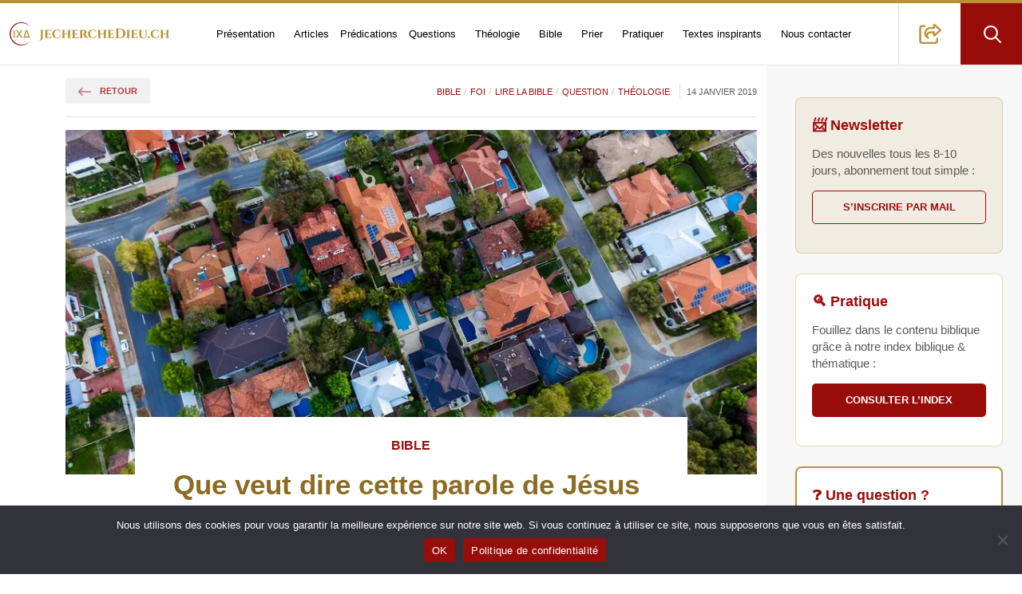

--- FILE ---
content_type: text/css; charset=utf-8
request_url: https://jecherchedieu.ch/wp-content/mu-plugins/accessibility-tools.css?ver=2.2
body_size: 940
content:
.at-toolbar {    position: relative;    display: flex;    justify-content: flex-end;    gap: 8px;    margin-bottom: 20px;    flex-wrap: wrap;}.at-btn {    display: inline-flex;    align-items: center;    justify-content: center;    width: 40px;    height: 40px;    border: none;    border-radius: 50%;    background: #f0f0f0;    cursor: pointer;    transition: all 0.2s ease;    position: relative;}.at-btn:hover {    background: #e0e0e0;    transform: scale(1.1);}.at-btn svg {    width: 20px;    height: 20px;    fill: #333;}.at-panel {    display: none;    position: absolute;    top: 50px;    right: 0;    background: white;    border-radius: 12px;    box-shadow: 0 4px 20px rgba(0,0,0,0.15);    padding: 16px;    min-width: 280px;    z-index: 1000;}.at-panel.visible {    display: block;}.at-panel label {    display: block;    font-size: 12px;    font-weight: 600;    color: #666;    margin-bottom: 6px;    text-transform: uppercase;}.at-panel select,.at-panel input[type="range"] {    width: 100%;    margin-bottom: 16px;    padding: 8px;    border: 1px solid #ddd;    border-radius: 6px;}.at-speech-controls {    display: flex;    gap: 8px;    justify-content: center;}.at-speech-controls button {    flex: 1;    padding: 10px;    border: none;    border-radius: 8px;    cursor: pointer;    font-weight: 600;}.at-play-btn {    background: #4CAF50;    color: white;}.at-pause-btn {    background: #FF9800;    color: white;}.at-stop-btn {    background: #f44336;    color: white;}.at-share-panel {    display: none;    position: absolute;    top: 50px;    right: 0;    background: white;    border-radius: 12px;    box-shadow: 0 4px 20px rgba(0,0,0,0.15);    padding: 12px;    z-index: 1000;}.at-share-panel.visible {    display: flex;    gap: 8px;}.at-share-btn {    width: 44px;    height: 44px;    border: none;    border-radius: 50%;    cursor: pointer;}.at-share-btn svg {    width: 22px;    height: 22px;    fill: white;}.at-share-facebook { background: #1877F2; }.at-share-twitter { background: #1DA1F2; }.at-share-linkedin { background: #0A66C2; }.at-share-email { background: #EA4335; }.at-share-copy { background: #6B7280; }.at-rate-display {    text-align: center;    font-size: 14px;    color: #333;    margin-top: -10px;    margin-bottom: 16px;}.at-font-controls {    display: flex;    align-items: center;    justify-content: center;    gap: 12px;}.at-font-btn {    width: 44px;    height: 44px;    border: 2px solid #ddd;    border-radius: 8px;    background: white;    cursor: pointer;    font-weight: bold;    font-size: 18px;}.at-font-btn:hover {    border-color: #2196F3;    background: #e3f2fd;}.at-font-size-display {    font-size: 16px;    font-weight: 600;    min-width: 50px;    text-align: center;}.at-font-reset {    padding: 8px 16px;    border: 1px solid #ddd;    border-radius: 6px;    background: #f5f5f5;    cursor: pointer;    font-size: 12px;    margin-top: 12px;    width: 100%;}.at-print-options {    margin-bottom: 16px;}.at-checkbox-label {    display: flex;    align-items: center;    gap: 8px;    cursor: pointer;    font-size: 14px;    color: #333;    text-transform: none;    font-weight: normal;}.at-checkbox-label input {    width: 18px;    height: 18px;    cursor: pointer;}.at-print-btn-action {    width: 100%;    padding: 12px;    background: #2196F3;    color: white;    border: none;    border-radius: 8px;    font-size: 14px;    font-weight: 600;    cursor: pointer;}.at-btn::after {    content: attr(data-tooltip);    position: absolute;    bottom: -30px;    left: 50%;    transform: translateX(-50%);    background: #333;    color: white;    padding: 4px 8px;    border-radius: 4px;    font-size: 11px;    white-space: nowrap;    opacity: 0;    pointer-events: none;    transition: opacity 0.2s;}.at-btn:hover::after {    opacity: 1;}@media print {    .at-toolbar {        display: none !important;    }}

--- FILE ---
content_type: text/css; charset=utf-8
request_url: https://jecherchedieu.ch/wp-content/themes/igeneve_starter/css/custom.css?ver=1.0
body_size: 6923
content:
/************************************************************
	FONTS
************************************************************/
body {
    /*font-family: "pelago","Helvetica Neue", Helvetica, Arial, sans-serif;*/
    font-family: "Helvetica Neue", Helvetica, Arial, sans-serif;
    font-weight: normal;
    -webkit-font-smoothing: antialiased;
    -moz-osx-font-smoothing: grayscale;
    font-size: 13px;
}

/************************************************************
	HELPER CLASS
************************************************************/
.img-fluid img {
    max-width: 100%;
    height: auto;
}
picture.w-100 img {width: 100%;}
.font-weight-300{font-weight:300!important}
.font-weight-400{font-weight:400!important}
.font-weight-500{font-weight:500!important}
.font-weight-600{font-weight:600!important}
.font-weight-700{font-weight:700!important}
.font-weight-900{font-weight:900!important}
.font-size-1{font-size:.6rem!important}
.font-size-2{font-size:.7rem!important}
.font-size-2-5{font-size:.8rem!important}
.font-size-3{font-size:.9rem!important}
.font-size-3-5{font-size:1rem!important}
.font-size-4{font-size:1.15rem!important}
.font-size-5{font-size:1.3rem!important}
.font-size-6{font-size:1.45rem!important}
.font-size-7{font-size:1.6rem!important}
.font-size-7-5{font-size:1.9rem!important}
.font-size-8{font-size:2.2rem!important}
.font-size-9{font-size:2.75rem!important}
.font-size-10{font-size:3rem!important}
.font-size-11{font-size:3.75rem!important}
.font-size-12{font-size:4.4rem!important}
.font-size-13{font-size:5rem!important}
.font-color-link{color:#128488!important}
.font-color-grey-6{color:#111!important}
.font-color-grey-5{color:#333!important}
.font-color-grey-4{color:#484848!important}
.font-color-grey-3{color:#6c6c6c!important}
.font-color-grey-2{color:#595959!important}
.font-color-grey-1{color:#e1e1e1!important}
.font-color-white{color:#fff!important}
.font-color-white-80{color:rgba(255, 255, 255, 0.8)!important}
.font-color-white-60{color:rgba(255, 255, 255, 0.6)!important}
.font-color-black{color:#000000!important}
.font-color-black-70{color:rgba(0, 0, 0, 0.7)!important}
.font-color-black-60{color:rgba(0, 0, 0, 0.6)!important}
.font-color-black-50{color:rgba(0, 0, 0, 0.5)!important}
.font-color-black-40{color:rgba(0, 0, 0, 0.4)!important}
.link-no-color{color:initial}
.font-color-green{color:#00b95a!important}
.font-color-gold{color:#8B6C22!important}
.font-color-red-70, {color:rgba(152, 12, 10, 0.7)!important}
.font-color-red, .red-hover:hover, .category-link:hover, .category-submenu li a:hover{color:#980D0A!important}
.bg-red{background-color:#980D0A!important}
.bg-gold{background-color:#B99136!important}
.bg-gold-20, .bg-beige{background-color:rgba(185, 146, 54, 0.2)!important}
.bg-white{background-color:#fff!important}
.bg-grey-0{background-color:rgba(0, 0, 0, 0.03)!important}
.bg-grey-1, .bg-grey-hover:hover{background-color:#e1e1e1!important}
.bg-grey-2{background-color:#848484!important}
.bg-grey-3{background-color:#6c6c6c!important}
.bg-grey-4{background-color:#484848!important}
.bg-grey-5{background-color:#333!important}
.bg-grey-6{background-color:#111!important}
.bg-primary,.background-primary{background-color:#ffc700!important}
.bg-pro,.background-pro{background-color:#00a0de!important}
.bg-green{background-color:#00b95a!important}
.bg-white{background-color:#fff!important}
.line-height-p{line-height:1.9rem}
.mt-4-5,.my-4-5{margin-top:2.25rem!important}
.mb-4-5,.my-4-5{margin-bottom:2.25rem!important}
.mx-4-5,.mr-4-5{margin-right:2.25rem!important}
.mx-4-5,.ml-4-5{margin-left:2.25rem!important}
.px-4-5,.pr-4-5{padding-right:2.25rem!important}
.px-4-5,.pl-4-5{padding-left:2.25rem!important}
.cursor-pointer{cursor:pointer}
.text-decoration-line-through{text-decoration:line-through!important}
.no-underline:hover{text-decoration:none}
.no-underline:hover .link,.link:hover,.hover-link:hover .link{text-decoration:underline}
.text-decoration-none {text-decoration: none!important;}
.line-height-20 {line-height: 2rem;}
.line-height-30 {line-height: 3rem;}
.line-height-40 {line-height: 4rem;}
.line-height-50 {line-height: 5rem;}
.link-unstyled {
    color: inherit;
    text-decoration: inherit;
}
.button-unstyled {
    background: transparent;
    border: 0px;
    border: 0px;
    outline: none;
}
.last-p p:last-child {margin-bottom: 0px;}
.link-unstyled {
    color: inherit;
    text-decoration: none;
}
.stop-scrolling {
    height: 100%;
    overflow: hidden;
  }
  #share-container .dropdown-toggle::after {
    display: none;
}
/************************************************************
	FOOTER BOTTOM
************************************************************/
.site-container {
    display: flex;
    flex-direction: column;
    min-height: 100vh;
}

.site-content {
    flex: 1;
}

/************************************************************
	ARIANE
************************************************************/
.ariane a,
.ariane li {
    padding: 0px;
    line-height: initial;
    font-size: 10px;
}

.separation {
    padding: 0px 4px 0px 6px;
}

.ariane a {
    display: inline;
}

/************************************************************
	COLORS
************************************************************/
a:focus,
a:hover {
    color: #6c0907;
}

.primary {
    color: #980D0A;
    /* Couleur des textes */
}

.primary:hover {
    color: rgb(0, 76, 224);
    /* Couleur de texte hover */
}

.bg-primary {
    color: #fff;
    /* Couleur texte */
    background-color: #980D0A;
    /* Couleur de fond */
}

.btn.bg-primary:hover {
    color: #000;
    /* Couleur texte hover */
    background-color: #6c0907;
    /* Couleur de fond hover */
}

.bg-secondary {
    color: #000;
    /* Couleur texte */
    background-color: #6c0907;
    /* Couleur de fond */
}

.btn.bg-secondary:hover {
    color: #000;
    /* Couleur texte hover */
    background-color: #ffc000;
    /* Couleur de fond hover */
}

.bg-third {
    background-color: #efefef;
    padding: 80px 0px;
}

/************************************************************
	MENU
************************************************************/
ul#main_menu_top>li,
ul#main_menu_top>li>a {
    background-color: transparent !important;
}
/************************************************************
	SUB-MENU
************************************************************/
ul.sub-menu ul.sub-menu {
    padding-left: 0px;
}
.menu-item-has-children {
    position: relative;
	margin-right: 10px;
}
ul#main_menu_top ul.sub-menu li {
    display: block;
    list-style-type: none;
    float: none;
}
ul#main_menu_top ul.sub-menu li a {
    display: block;
    padding: 8px 10px;
    margin: 0px;
    font-weight: 400;
    text-align: center;
    font-size: .8rem;
}
#main_menu_top > .menu-item-has-children > .sub-menu {
    position: absolute;
    top: 100%;
    left: -40%;
    width: 180%;
    z-index: 2000;
    display: none;
    float: left;
    margin: 0.125rem 0 0;
    font-size: 1rem;
    color: #292b2c;
    text-align: left;
    list-style: none;
    background-color: #fff;
    -webkit-background-clip: padding-box;
    background-clip: padding-box;
    padding: 0px;
    padding-top: 0px;
}
#main_menu_top > .menu-item-has-children > .sub-menu li {
    padding: 0px;
    border-bottom: 1px solid #eee;
}
ul#main_menu_top ul.sub-menu li a:hover {
    background-color: #9F9F9F;
    color: #fff;
}
#main_menu_top > .menu-item-has-children > .sub-menu li:last-child {
    border-bottom: 0px;
}
#main_menu_top > .menu-item-has-children > .sub-menu {
    transition: all 0s;
    overflow: hidden;
    transform-origin: top center;
    transform: scale(1, 0);
    display: block;
    margin-top: 0px;
    border: 0px;
    border-top: 0px;
}
#main_menu_top > .menu-item-has-children:hover > .sub-menu {
  transform: scale(1);
}
ul#main_menu_top .menu-item-has-children:after {
    font-family: "Font Awesome 6 Pro";
    /*content: "\f107";*/
    color: #9F9F9F;
    position: absolute;
    right: -3px;
    top: 50%;
    transform: translateY(-50%);
    font-weight: 900;
    -moz-osx-font-smoothing: grayscale;
    -webkit-font-smoothing: antialiased;
    display: inline-block;
    font-style: normal;
    font-variant: normal;
    text-rendering: auto;
    line-height: 1;
}
/************************************************************
	FULLSCREEN MENU
************************************************************/
#icon-brand-icon-mobile {
    height: 77px;
    padding: 16px 0px;
}

.aside-section {
    top: 0;
    bottom: 0;
    position: fixed;
    z-index: 1000;
    opacity: 0;
}

.aside-left {
    width: 40%;
    left: 0;
    background-color: #fff;
    -webkit-transform: translateY(-100%);
    -moz-transform: translateY(-100%);
    -ms-transform: translateY(-100%);
    -o-transform: translateY(-100%);
    transform: translateY(-100%);
    transition: all 0.4s ease-in-out;
}

.aside-right {
    width: 100%;
    right: 0;
    background-color: #fff;
    -webkit-transform: translateX(100%);
    -moz-transform: translateX(100%);
    -ms-transform: translateX(100%);
    -o-transform: translateX(100%);
    transform: translateX(100%);
    transition: all 0.4s ease-in-out;
}

.aside-list {
    list-style: none;
    padding: 0;
    margin: 0;
    margin-top: 150px;
    text-align: left;
    padding-left: 50px;
}

.aside-list li {
    margin-bottom: 20px;
}

.aside-anchor::after {
    content: "";
    position: absolute;
    bottom: 0;
    background-color: #ff5964;
    left: 0;
    right: 0;
    height: 3px;
    border-radius: 3px;
}

.aside-anchor::before {
    border-radius: 3px;
    content: "";
    position: absolute;
    bottom: 0;
    background-color: #fff;
    left: 0;
    height: 3px;
    z-index: 1;
    width: 50%;
    -webkit-transition: transform 0.2s ease-in-out;
    -o-transition: transform 0.2s ease-in-out;
    transition: transform 0.2s ease-in-out;
}

.aside-anchor:hover:before {
    -webkit-transform: translateX(100%);
    -moz-transform: translateX(100%);
    -ms-transform: translateX(100%);
    -o-transform: translateX(100%);
    transform: translateX(100%);
}

.aside-anchor {
    padding-bottom: 7px;
    color: #fff;
    text-decoration: none;
    font-size: 30px;
    position: relative;
    font-weight: 500;
}

header#main-menu #input-menu-mobile {
    display: none;
}

/*header#main-menu #input-menu-mobile:checked ~ aside .aside-left {
  transform: translateY(0%);
  opacity: 1;
}
*/
header#main-menu #input-menu-mobile:checked~aside {
    transform: translateX(0%);
    opacity: 1;
}

header#main-menu #input-menu-mobile:checked~label .bar {
    background-color: #000000;
}

header#main-menu #input-menu-mobile:checked~label .top {
    -webkit-transform: translateY(4px) rotateZ(45deg);
    -moz-transform: translateY(4px) rotateZ(45deg);
    -ms-transform: translateY(4px) rotateZ(45deg);
    -o-transform: translateY(4px) rotateZ(45deg);
    transform: translateY(4px) rotateZ(45deg);
    width: 25px;
}

header#main-menu #input-menu-mobile:checked~label .bottom {
    -webkit-transform: translateY(-6px) rotateZ(-45deg);
    -moz-transform: translateY(-6px) rotateZ(-45deg);
    -ms-transform: translateY(-6px) rotateZ(-45deg);
    -o-transform: translateY(-6px) rotateZ(-45deg);
    transform: translateY(-6px) rotateZ(-45deg);
}

header#main-menu #input-menu-mobile:checked~label .middle {
    width: 0;
}

.middle {
    margin: 0 auto;
}

#burger {
    display: inline-block;
    padding: 18px 32px;
    cursor: pointer;
    position: relative;
    z-index: 3000;
    margin: 0px;
    /*background-color: rgba(255,255,255,0.05);*/
}

#burger:hover {
    background-color: rgba(255, 255, 255, 0.15);
}

.bar {
    display: block;
    background-color: #000000;
    width: 25px;
    height: 1px;
    border-radius: 5px;
    margin: 4px auto;
    transition: background-color 0.4s ease-in, transform 0.4s ease-in, width 0.4s ease-in;
}

span.bar.top {
    width: 17px;
    margin-right: auto;
    margin-left: 0px;
}

#main_menu_burger ul.dropdown-menu.show {
    position: static !important;
    transform: none !important;
}

.aside-section.aside-right {
    overflow: scroll;
}

.aside-section.aside-right>div {
    min-height: calc(100vh - 82px);
}

#main_menu_burger .dropdown-menu {
    border: 0px;
    padding-top: 0px;
    margin-bottom: .5rem;
}

#main_menu_top>.menu-item-has-children>.sub-menu {
    min-width: 232px;
}

#main_menu_burger li a {
    font-size: 1.8rem;
    color: #ffffff;
    text-align: center;
}

#main_menu_burger li .dropdown-menu a {
    font-size: 1rem;
    background-color: transparent !important;
    border-left: 0px !important;
}

/*#main_menu_burger .dropdown-toggle::after {
    content: "\f107";
    font-weight: 300;
    -moz-osx-font-smoothing: grayscale;
    -webkit-font-smoothing: antialiased;
    display: inline-block;
    font-style: normal;
    font-variant: normal;
    text-rendering: auto;
    line-height: 1;
    font-family: "Font Awesome 5 Pro";
    border: 0px;
    vertical-align: initial;
    margin-left: 1rem;
    position: relative;
    top: 2px;
}*/

#main_menu_burger li.menu-item.show .dropdown-toggle::after {
    transform: rotate(-180deg);
}

svg#icon-brand-icon-mobile {
    width: 70px;
}

ul#main_menu_burger {
    min-width: 280px;
    margin-top: 55px;
}

.aside-content {
    min-height: calc(100vh - 82px);
    justify-content: space-between;
}

#main_menu_burger .dropdown-menu {
    border: 0px;
    padding-top: 0px;
    margin-bottom: 0.5rem;
    background: rgba(0, 0, 0, 0.102);
}
aside#content-burger-menu {
    top: 82px;
}

/************************************************************
	MENU COLORS
************************************************************/
/* CUSTOM EQS : MENU */
nav#main-menu {
    background-color: #fff;
    /* COULEUR DE FOND  */
}

#main-menu .menu-item a {
    color: #000;
    text-decoration: none;
    font-size: .9rem;
    font-weight: 400;
    padding: 10px 10px;
}
ul#main_menu_burger .menu-item a {
    color: #fff;
    font-size: 1.3rem;
    border-bottom: 1px solid #ffffff1a;
    padding: 0.7rem;
}
#main_menu_burger .menu-item-has-children { margin-right: 0px;}
#main_menu_burger .dropdown-menu {padding-bottom: 0px;}
ul#main_menu_burger .menu-item .dropdown-menu a {
    font-size: 1rem;
}
.menu-item a:hover {
    color: #980D0A;
    /* COULEUR AU HOVER  */
}

.menu-item.current-menu-item>a,
.current_page_ancestor>a {
    color: #980D0A;
    /* COULEUR ACTIF  */
}

/************************************************************
	MOBILE-MENU
************************************************************/
.fa-navicon:before,
.fa-reorder:before,
.fa-bars:before,
i.burger:before {
    color: #980D0A
        /* Couleur icone mobile nav  */
}

#shiftnav-toggle-main .shiftnav-toggle-burger,
#shiftnav-toggle-main.shiftnav-toggle-main-entire-bar:before {
    padding: 26px 20px;
}

/************************************************************
	HEADER
************************************************************/
/*LOGO*/
img#icon-brand-icon {
    height: 77px;
    padding: 19px 0px;
}

/************************************************************
	LINKS & BUTTONS
************************************************************/
a {
    color: #980D0A;
}

/************************************************************
	CONTENT - gallery
************************************************************/
.gallery img {
    border: 2px solid #fff !important;
}

/***** IMG IN POST ******/
.alignright {
    float: right;
    margin: 10px 0 10px 15px
}

.alignleft {
    float: left;
    margin: 10px 15px 10px 0
}

.aligncenter {
    display: block;
    margin-left: auto;
    margin-right: auto
}

a .alignright {
    float: right;
    margin: 10px 0 10px 15px
}

a .alignleft {
    float: left;
    margin: 10px 15px 10px 0
}

a .aligncenter {
    display: block;
    margin-left: auto;
    margin-right: auto
}

/************************************************************
	STYLES
************************************************************/
header#main-menu {
    border-top: 4px solid #B99136;
    border-bottom: 1px solid rgba(0, 0, 0, 0.1);
}
.search-form {
	position: absolute;
	right: 20px;
	top: 1px;
}

.search-field {
    background-color: #980D0A!important;
    background-image: url(../images/search.svg);
    background-position: 5px center;
    background-repeat: no-repeat;
    background-size: 22px;
    border: none;
    cursor: pointer;
    padding: 0 0 0 77px;
    background-position: 29px center;
    position: relative;
    -webkit-transition: all 400ms ease;
    transition: all 400ms ease;
    position: absolute;
    transform-origin: right center;
    right: 0px;
    height: 77px;
    top: 0px;
    width: 77px;
    color: #fff;
    font-size: 1.3rem;
    z-index: 5000;
}
.search-field::placeholder {
    color: rgba(255, 255, 255, 0.5);
    font-size: 1.3rem;
  }
.search-field:focus {
	cursor: text;
	outline: 0;
	width: 280px;
}

.search-submit {
  display: none;
}
input[type="search"] {
  -webkit-appearance: textfield;
}
#search-container {
    height: 100%;
    width: 77px;
}
#share-container button {
    width: 77px;
    height: 77px;
}
#share-container {
    border-left: 1px solid rgba(0, 0, 0, 0.1);
}
#share-container .dropdown-menu {
    border-radius: 0px;
    border: 0px;
    width: 77px;
    min-width: initial;
    padding: 0px;
}
.btn-share {
    background-color: #980D0A;
    color: #fff;
    width: 77px;
    height: 77px;
    display: flex;
    justify-content: center;
    align-items: center;
    text-decoration: none;
    border-bottom: 1px solid #fff;
    text-align: center;
}
.btn-share:hover, .search-field:hover {
    background-color: #810705!important;
    color: #fff;
}
#main_menu_top > li, #main-menu .menu-item a, ul#main_menu_top {
    height: 100%;
    display: flex;
    justify-content: center;
    align-items: center;
}
nav#navbar {
    padding: 0px;
}
#main_menu_top > .menu-item-has-children > .sub-menu {
    border: 1px solid #E5E5E5;
}
#main-title {
    position: absolute;
    width: 100%;
    left: 50%;
    top: 50%;
    transform: translate(-50%, -50%);
    max-height: 80%;
    height: 100%;
    display: flex;
    align-items: center;
}
#main-title .col-12, #main-title .col-12 img {
    height: 100%;
    max-height: 220px;
}
#footer a.btn-share {
    width: 60px;
    height: 60px;
    border: 1px solid #fff;
    border-left: 0px;
}
#footer li:first-child a.btn-share {
    border-left: 1px solid #fff;
}
#logo-footer {
    width: 100%;
    max-width: 300px;
}
.article-thumb {
    width: 360px!important;
    height: 240px;
    max-width: 360px;
    object-fit: cover;
    object-position: center center;
}
.article-thumb-grid {
    width: 100%!important;
    height: 180px;
    object-fit: cover;
    object-position: center center;
}
.category-link + .category-link:before {
    content: "/";
    color: #c7c7c7;
}
button.accordion-button {
    min-width: 45px;
    width: 45px;
    padding: 0px;
    display: block;
    height: 45px;
    position: relative;
    background-color: #eee;
}
.accordion-button:not(.collapsed) {
    background-color: #eee;
    box-shadow: none;
}
.accordion-button::after {
    width: 45px;
    height: 45px;
    margin-left: auto;
    background-size: 15px;
    transition: transform .2s ease-in-out;
    position: absolute;
    background-position: center center;
    top: 0px;
    left: 0px;
}   
.accordion-header {
    height: 45px;
}
.accordion-button:focus {
    box-shadow: none;
}
.accordion-item {
    background-color: transparent;
    border-left: 0px;
    border-right: 0px;
    border-radius: 0px!important;
}
.accordion-button::after {
    background-image: url('../images/arrow-bootstrap-2.svg');
}
.accordion-button:not(.collapsed)::after, .accordion-button:hover:after {
    background-image: url('../images/arrow-bootstrap.svg');
}
.category-submenu li:last-child a {border-bottom: 0px!important;}
#categories-accordion a:hover {
    background-color: rgba(0, 0, 0, 0.01);
}
.button, .comment-form input[type="submit"] {
    text-transform: uppercase;
    background-color: #eee;
    color: #980D0A!important;
    font-weight: 700;
    text-decoration: none;
    padding: 1rem 2rem;
    border-radius: 0.4rem;
    text-align: center;
    display: block;
    opacity: .8;
    font-size: .9rem;
    border: 0px;
}
.button:hover {
    opacity: 1;
}
.last-comment {
    padding-left: 26px;
}
.last-comment:before {
    content: "";
    background-image: url(../images/comment.svg);
    width: 16px;
    height: 14px;
    display: block;
    position: absolute;
    left: 0px;
    top: 1.4rem;
}
.button.small {
    font-size: .7rem;
    padding: 0.5rem 1rem;
    border-radius: 0.2rem;
}
.wp-content .by-author {
    display: none;
}
.by-author + p img {
    display: none;
}
.wp-content h2 {
    font-weight: 700;
    font-size: 1.7rem;
}
.wp-content h3 {
    font-size: 1.3rem;
    font-weight: 700;
}
.author {
    width: 46px;
    height: 46px;
    border-radius: 100%;
}
.tag {
    border-radius: 99rem;
}
.btn-icon-share {
    width: 35px;
    height: 35px;
    border-radius: 100%;
    background-color: #980D0A;
    color: #fff;
}
.icone-facebook {
    background-color: #1877f2;
}
.icone-twitter {
    background-color: #000000;
}
.btn-icon-share img {
    width: 50%;
    height: 50%;
}
.printfriendly.pf-button a {
    color: #000;
    text-decoration: none;
    padding: 0.5rem 1rem;
    background-color: rgba(0, 0, 0, 0.03)!important;
    border-radius: 99rem;
    display: flex;
    justify-content: center;
    align-items: center;
}
.printfriendly.pf-button a:hover {
    background-color: #e1e1e1!important;
}
.printfriendly.pf-button img {
    margin-right: 0.4rem;
}
.nav-article a {
    text-decoration: none;
    border: 1px solid #b9913659;
    padding: 2rem 3rem;
    border-radius: 1rem;
    height: 100%;
}
.nav-article-label {
    transition: all ease-in-out .2s;
    position: relative;
    left: 0px;
}
.nav-article-previous .nav-article-label:before {
    content: url(../images/arrow-left-long.svg);
    display: block;
    margin-right: 0.5rem;
}
.nav-article-next .nav-article-label:after {
    content: url(../images/arrow-right-long.svg);
    display: block;
    margin-left: 0.5rem;
}
.nav-article-next:hover .nav-article-label {
    left: 10px;
}
.nav-article-previous:hover .nav-article-label {
    left: -10px;
}
#comments {
    margin-top: 20px;
}
.comments-title {
    font-size: 24px;
    margin-bottom: 20px;
}
.comment-list {
    list-style-type: none;
    padding: 0;
}
.comment {
    margin-bottom: 3rem;
}
ol.children {
    margin-top: 3rem;
}
.comment-author {
    font-weight: bold;
}

.comment-metadata {
    font-size: 12px;
    color: #888;
}

.comment-content {
    margin-top: 10px;
}
.comment-navigation {
    margin-top: 20px;
    text-align: center;
}
.comment-form {
    margin-top: 20px;
}

.comment-form input[type="text"],
.comment-form input[type="email"],
.comment-form input[type="url"],
.comment-form textarea {
    width: 100%;
    padding: 10px;
    margin-bottom: 10px;
    border: 1px solid #e5e5e5;
}
ol.children {
    margin-top: 2rem;
}
a#cancel-comment-reply-link {
    margin-left: 10px;
}
a.comment-reply-link {
    text-transform: uppercase;
    background-color: #00000014;
    color: #980D0A!important;
    font-weight: 700;
    text-decoration: none;
    text-align: center;
    opacity: .8;
    font-size: .7rem;
    padding: 0.5rem 1rem;
    border-radius: 0.2rem;
    margin-top: 1.3rem;
}
.comment-reply-link {display: block;}
a.comment-reply-link:hover {
    background-color: #e1e1e1!important;
}
.comment-author.vcard cite.fn {
    text-transform: uppercase;
    font-style: normal;
    font-weight: 700;
    font-size: .8rem;
}
.comment-author, .comment-awaiting-moderation, .comment-meta {
    font-size: .8125rem;
    display: block;
    float: left;
    line-height: 1.5384rem;
    margin-bottom: 1rem;
}
.comment-body p {
    margin-bottom: 8px;
    color: #757575;
    clear: both;
}
.comment-meta.commentmetadata a {
    color: #757575;
    text-decoration: none;
    margin-left: 0.5rem;
}
a.comment-edit-link {text-decoration: underline;}
.comment-body {
    font-size: 1rem;
}
ol.comment-list > li {
    border: 1px solid #b9913659;
    padding: 2rem 3rem;
    border-radius: 1rem;
}
ol.children {
    background-color: #f7f7f7;
    padding: 2rem;
    list-style-type: none;
}
.comment:last-child {
    margin-bottom: 0px;
}
#reply-title {
    border-bottom: 1px solid #dee2e6!important;
    font-size: 1.15rem!important;
    padding: 1rem 0rem;
    font-weight: 500;
}
p.logged-in-as, p.logged-in-as a {
    color: #595959;
}
p.logged-in-as a {text-decoration: underline;}
#respond textarea, #respond input {
    border-radius: 0.4rem;
}
#commentform p.comment-form-author {
    width: 48%;
    float: left;
}
#commentform p.comment-form-email {
    width: 48%;
    float: right;
}
/*.comment-form-comment label */
 #commentform p.comment-form-url, span.required-field-message {
    display: none;
}
p.comment-form-comment {
    margin-bottom: 0px;
}
a.page-numbers {
    background-color: transparent;
    color: #545454;
    font-weight: 500;
    padding: 21px 16px;
    margin: 4px;
    font-size: 20px;
    line-height: 0;
    text-decoration: none;
    border-radius: 0.4rem;
}
a.prev.page-numbers, a.next.page-numbers {
    background-color: transparent;
    font-size: 16px;
    border: 1px solid #cfcfcfee;
    text-transform: uppercase;
    font-weight: 600;
    color: #000;
    font-size: .7rem;
}
span.page-numbers.current {
    background-color: #000;
    color: #fff;
    font-weight: 500;
    padding: 21px 16px;
    margin: 4px;
    font-size: 20px;
    line-height: 0;
    border-radius: 0.4rem;
}
a.page-numbers:hover, a.prev.page-numbers:hover, a.next.page-numbers:hover {
    color: #000;
    background-color: #f2f2f2;
}
.pagination, .nav-links {
    justify-content: center;
    margin: 1rem 0rem;
    display: flex;
    padding-left: 0;
    list-style: none;
}
.nav-links {
    justify-content: start;
    margin: 0rem 0rem 1rem 0rem;
}
span.page-numbers.dots {
    background-color: #f9f9f9;
    color: #545454;
    font-weight: 500;
    padding: 21px 16px;
    margin: 4px;
    font-size: 20px;
    line-height: 0;
}
.item {
    align-items: start;
}
#title-zone.with-image {max-width: 80%;}
.main-single {
    max-height: 60vh;
    object-fit: cover;
    min-height: 300px;
}
.wp-caption-text {
    background-color: #eee;
    padding: 1rem;
    font-size: .8rem;
    font-style: italic;
    color: #000;
}
.wpcf7-list-item {
    width: 100%;
    margin-left: 0px;
}
.wpcf7-acceptance label {
    display: flex;
    width: 100%;
}
.wpcf7-acceptance label input.cf7-acceptance {
    width: 20px;
    margin-right: 10px;
}
span.wpcf7-form-control.wpcf7-acceptance input[type="checkbox"] {
    margin-right: 0.4rem;
}
nav.navigation.comments-pagination p.screen-reader-text {
    font-size: .85rem;
    font-weight: bold;
    margin-bottom: 0.5rem;
}
.conteneur {
    position: relative;
    overflow: hidden;
    width: 100%;
    padding-bottom: 56.25%; /* Pour un ratio d'aspect de 16:9 */
  }
  
  .conteneur iframe {
    position: absolute;
    top: 0;
    left: 0;
    width: 100%;
    height: 100%;
  }
  .wp-content img {
    max-width: 100%;
    height: auto;
}
.responsive-iframe {
    position: relative;
    padding-bottom: 56.25%; /* Ratio 16:9 */
    height: 0;
    overflow: hidden;
}
.responsive-iframe iframe {
    position: absolute;
    top: 0;
    left: 0;
    width: 100%;
    height: 100%;
}
.img-fluid img {
    max-width: 100%;
    height: auto;
}
/************************************************************
	MEDIAS QUERIES
************************************************************/
@media (min-width: 576px) {
    .w-sm-auto{width:auto!important}
    .font-size-sm-1{font-size:.6rem!important}
    .font-size-sm-2{font-size:.7rem!important}
    .font-size-sm-3{font-size:.9rem!important}
    .font-size-sm-3-5{font-size:1rem!important}
    .font-size-sm-4{font-size:1.15rem!important}
    .font-size-sm-5{font-size:1.3rem!important}
    .font-size-sm-6{font-size:1.45rem!important}
    .font-size-sm-7{font-size:1.6rem!important}
    .font-size-sm-7-5{font-size:1.9rem!important}
    .font-size-sm-8{font-size:2.2rem!important}
    .font-size-sm-9{font-size:2.75rem!important}
    .font-size-sm-10{font-size:3rem!important}
    .font-size-sm-11{font-size:3.75rem!important}
    .font-size-sm-12{font-size:4.4rem!important}
    .font-size-sm-13{font-size:5rem!important}
    .font-size-sm-14{font-size:6rem!important}
    .font-size-vw-sm-1{font-size:.3vw!important}
    .font-size-vw-sm-2{font-size:.7vw!important}
    .font-size-vw-sm-3{font-size:1vw!important}
    .font-size-vw-sm-3-5{font-size:1.3vw!important}
    .font-size-vw-sm-4{font-size:1.7vw!important}
    .font-size-vw-sm-5{font-size:2vw!important}
    .font-size-vw-sm-6{font-size:2.3vw!important}
    .font-size-vw-sm-7{font-size:2.7vw!important}
    .font-size-vw-sm-8{font-size:3vw!important}
    .font-size-vw-sm-9{font-size:3.3vw!important}
    .font-size-vw-sm-10{font-size:3.7vw!important}
    .font-size-vw-sm-11{font-size:4vw!important}
    .font-size-vw-sm-13{font-size:5vw!important}
    .font-size-vw-sm-14{font-size:6vw!important}
    .show-br-sm br{display:initial}
    .container-fluid-left-align{padding-left:calc((100% - 540px) / 2 + 12px)}
    .container-fluid-right-align{padding-right:calc((100% - 540px) / 2 + 12px)}
    }
    @media (min-width: 768px) {
    .font-size-md-1{font-size:.6rem!important}
    .font-size-md-2{font-size:.7rem!important}
    .font-size-md-3{font-size:.9rem!important}
    .font-size-md-3-5{font-size:1rem!important}
    .font-size-md-4{font-size:1.15rem!important}
    .font-size-md-5{font-size:1.3rem!important}
    .font-size-md-6{font-size:1.45rem!important}
    .font-size-md-7{font-size:1.6rem!important}
    .font-size-md-7-5{font-size:1.9rem!important}
    .font-size-md-8{font-size:2.2rem!important}
    .font-size-md-9{font-size:2.75rem!important}
    .font-size-md-10{font-size:3rem!important}
    .font-size-md-11{font-size:3.75rem!important}
    .font-size-md-12{font-size:4.4rem!important}
    .font-size-md-13{font-size:5rem!important}
    .font-size-md-14{font-size:6rem!important}
    .font-size-vw-md-1{font-size:.3vw!important}
    .font-size-vw-md-2{font-size:.7vw!important}
    .font-size-vw-md-3{font-size:1vw!important}
    .font-size-vw-md-3-5{font-size:1.3vw!important}
    .font-size-vw-md-4{font-size:1.7vw!important}
    .font-size-vw-md-5{font-size:2vw!important}
    .font-size-vw-md-6{font-size:2.3vw!important}
    .font-size-vw-md-7{font-size:2.7vw!important}
    .font-size-vw-md-8{font-size:3vw!important}
    .font-size-vw-md-9{font-size:3.3vw!important}
    .font-size-vw-md-10{font-size:3.7vw!important}
    .font-size-vw-md-11{font-size:4vw!important}
    .font-size-vw-md-13{font-size:5vw!important}
    .font-size-vw-md-14{font-size:6vw!important}
    .show-br-md br{display:initial}
    .w-md-85{width:85%!important}
    .container-fluid-left-align{padding-left:calc((100% - 720px) / 2 + 12px)}
    .container-fluid-right-align{padding-right:calc((100% - 720px) / 2 + 12px)}
    .article-thumb {
        min-width: 360px;
    }
    }
    @media (min-width: 992px) {
    .font-size-lg-1{font-size:.6rem!important}
    .font-size-lg-2{font-size:.7rem!important}
    .font-size-lg-3{font-size:.9rem!important}
    .font-size-lg-3-5{font-size:1rem!important}
    .font-size-lg-4{font-size:1.15rem!important}
    .font-size-lg-5{font-size:1.3rem!important}
    .font-size-lg-6{font-size:1.45rem!important}
    .font-size-lg-7{font-size:1.6rem!important}
    .font-size-lg-7-5{font-size:1.9rem!important}
    .font-size-lg-8{font-size:2.2rem!important}
    .font-size-lg-9{font-size:2.75rem!important}
    .font-size-lg-10{font-size:3rem!important}
    .font-size-lg-11{font-size:3.75rem!important}
    .font-size-lg-12{font-size:4.4rem!important}
    .font-size-lg-13{font-size:5rem!important}
    .font-size-lg-14{font-size:6rem!important}
    .font-size-vw-lg-1{font-size:.3vw!important}
    .font-size-vw-lg-2{font-size:.7vw!important}
    .font-size-vw-lg-3{font-size:1vw!important}
    .font-size-vw-lg-3-5{font-size:1.3vw!important}
    .font-size-vw-lg-4{font-size:1.7vw!important}
    .font-size-vw-lg-5{font-size:2vw!important}
    .font-size-vw-lg-6{font-size:2.3vw!important}
    .font-size-vw-lg-7{font-size:2.7vw!important}
    .font-size-vw-lg-8{font-size:3vw!important}
    .font-size-vw-lg-9{font-size:3.3vw!important}
    .font-size-vw-lg-10{font-size:3.7vw!important}
    .font-size-vw-lg-11{font-size:4vw!important}
    .font-size-vw-lg-13{font-size:5vw!important}
    .font-size-vw-lg-14{font-size:6vw!important}
    .show-br-lg br{display:initial}
    .container-fluid-left-align{padding-left:calc((100% - 960px) / 2 + 12px)}
    .container-fluid-right-align{padding-right:calc((100% - 960px) / 2 + 12px)}
    #share-container.dropdown .dropdown-menu{ display: none; }
    #share-container.dropdown:hover .nav-link{   }
	 #share-container.dropdown:hover .dropdown-menu{ display: block; }
	 #share-container.dropdown .dropdown-menu{ margin-top:0; }
    #share-container .dropdown-menu {
        transform: none!important;
        inset: initial!important;
    }
    }
    @media(min-width:1200px) {
    .grid-container{max-width:90%}
    .font-size-xl-1{font-size:.6rem!important}
    .font-size-xl-2{font-size:.7rem!important}
    .font-size-xl-3{font-size:.9rem!important}
    .font-size-xl-3-5{font-size:1rem!important}
    .font-size-xl-4{font-size:1.15rem!important}
    .font-size-xl-5{font-size:1.3rem!important}
    .font-size-xl-6{font-size:1.45rem!important}
    .font-size-xl-7{font-size:1.6rem!important}
    .font-size-xl-8{font-size:2.2rem!important}
    .font-size-xl-9{font-size:2.75rem!important}
    .font-size-xl-10{font-size:3rem!important}
    .font-size-xl-11{font-size:3.75rem!important}
    .font-size-xl-13{font-size:5rem!important}
    .font-size-xl-14{font-size:6rem!important}
    .font-size-vw-xl-1{font-size:.3vw!important}
    .font-size-vw-xl-2{font-size:.7vw!important}
    .font-size-vw-xl-3{font-size:1vw!important}
    .font-size-vw-xl-3-5{font-size:1.3vw!important}
    .font-size-vw-xl-4{font-size:1.7vw!important}
    .font-size-vw-xl-5{font-size:2vw!important}
    .font-size-vw-xl-6{font-size:2.3vw!important}
    .font-size-vw-xl-7{font-size:2.7vw!important}
    .font-size-vw-xl-8{font-size:3vw!important}
    .font-size-vw-xl-9{font-size:3.3vw!important}
    .font-size-vw-xl-10{font-size:3.7vw!important}
    .font-size-vw-xl-11{font-size:4vw!important}
    .font-size-vw-xl-13{font-size:5vw!important}
    .font-size-vw-xl-14{font-size:6vw!important}
    .show-br-xl br{display:initial}
    .container-big{max-width:75%;min-width:1140px}
    .container-fluid-left-align{padding-left:calc((100% - 1140px) / 2 + 12px)}
    .container-fluid-right-align{padding-right:calc((100% - 1140px) / 2 + 12px)}
    .item-sticky .col-text {
        margin-left: -16.66666667%;
    }
    }
    @media(min-width:1400px) {
        .container-fluid-left-align{padding-left:calc((100% - 1320px) / 2 + 12px)}
        .container-fluid-right-align{padding-right:calc((100% - 1320px) / 2 + 12px)}
        }
    @media(min-width:1550px) {
    .font-size-xxl-1{font-size:.6rem!important}
    .font-size-xxl-2{font-size:.7rem!important}
    .font-size-xxl-3{font-size:.9rem!important}
    .font-size-xxl-3-5{font-size:1rem!important}
    .font-size-xxl-4{font-size:1.15rem!important}
    .font-size-xxl-5{font-size:1.3rem!important}
    .font-size-xxl-6{font-size:1.45rem!important}
    .font-size-xxl-7{font-size:1.6rem!important}
    .font-size-xxl-7-5{font-size:1.9rem!important}
    .font-size-xxl-8{font-size:2.2rem!important}
    .font-size-xxl-8-5{font-size:2.47rem!important}
    .font-size-xxl-9{font-size:2.75rem!important}
    .font-size-xxl-10{font-size:3rem!important}
    .font-size-xxl-11{font-size:3.75rem!important}
    .font-size-xxl-12{font-size:4.4rem!important}
    .font-size-xxl-13{font-size:5rem!important}
    .font-size-xxl-14{font-size:6rem!important}
    .font-size-vw-xxl-1{font-size:.3vw!important}
    .font-size-vw-xxl-2{font-size:.7vw!important}
    .font-size-vw-xxl-3{font-size:1vw!important}
    .font-size-vw-xxl-3-5{font-size:1.3vw!important}
    .font-size-vw-xxl-4{font-size:1.7vw!important}
    .font-size-vw-xxl-5{font-size:2vw!important}
    .font-size-vw-xxl-6{font-size:2.3vw!important}
    .font-size-vw-xxl-7{font-size:2.7vw!important}
    .font-size-vw-xxl-8{font-size:3vw!important}
    .font-size-vw-xxl-9{font-size:3.3vw!important}
    .font-size-vw-xxl-10{font-size:3.7vw!important}
    .font-size-vw-xxl-11{font-size:4vw!important}
    .font-size-vw-xxl-13{font-size:5vw!important}
    .font-size-vw-xxl-14{font-size:6vw!important}
    }
    @media(max-width:1400px) {
    #main-menu .menu-item a {
        font-size: .8rem;
        padding: 10px 7px;
    }
}
@media(max-width:1300px) {
    img#icon-brand-icon {
        width: 200px;
    }
}

@media(max-width:992px) {
    .article-thumb {
        max-width: 240px;
    }
    .col-single-article {
        padding-left: 12px;
    }
    aside#sidebar > .mx-auto {
        max-width: 600px!important;
    }
    .container-articles {
        padding-left: 12px;
    }
}

@media(max-width:768px) {
    .article-thumb {
        max-width: 180px;
    }
}

@media(max-width:576px) {
    .article-thumb {
        max-width: 100%;
    }
    .search-field {
        background-size: 16px;
        padding: 0 0 0 57px;
        background-position: 20px center;
        width: 47px;
        font-size: 1rem;
    }
    .search-field::placeholder {
        font-size: 1rem;
      }
      .search-field:focus {
        width: 200px;
    }
    .mobile-tag {
        border-radius: 99rem;
        background-color: rgba(0, 0, 0, 0.03)!important;
        color: #000000!important;
        font-size: .8rem!important;
        text-transform: initial!important;
        padding: 0.8rem 0.8rem!important;
        display: block;
        margin-right: 0.5rem;
    }
    .item .category-link + .category-link:before {
        display: none;
    }
    #search-container {
        width: 47px;
    }
    .page-numbers, .page-numbers.dots {
        display: none;
    }
    .next.page-numbers, .page-numbers.current, .prev.page-numbers{
        display: block;
    }
    #title-zone {max-width: 100%;}
    span.page-numbers.dots {
        display: block;
    }
    a.page-numbers, span.page-numbers.current, span.page-numbers.dots {
        padding: 20px 10px;
        font-size: 15px;
    }
    a.prev.page-numbers, a.next.page-numbers {
        font-size: .55rem;
    }
    span.page-numbers.dots {
        padding: 20px 5px;
    }
}

@media(max-width:400px) {}

/************************************************************
	SWITCH MENU BURGER
************************************************************/
#burger {
    display: flex;
}

#navbar {
    display: none;
}

@media(min-width:1200px) {
    #burger {
        display: none;
    }

    #navbar {
        display: flex;
    }
}

/************************************************************
	END SWITCH MENU BURGER
************************************************************/

--- FILE ---
content_type: application/javascript; charset=utf-8
request_url: https://jecherchedieu.ch/wp-content/mu-plugins/accessibility-tools.js?ver=2.2
body_size: 3208
content:
(function() {    "use strict";        var synth = window.speechSynthesis;    var voices = [];    var utterance = null;    var isPlaying = false;    var isPaused = false;    var currentFontSize = 100;        function loadVoices() {        voices = synth.getVoices().filter(function(v) {            return v.lang.indexOf("fr") === 0;        });        var select = document.getElementById("at-voice-select");        if (select && voices.length) {            var html = "";            for (var i = 0; i < voices.length; i++) {                html += '<option value="' + i + '">' + voices[i].name + '</option>';            }            select.innerHTML = html;        }    }        function togglePanel(panel) {        var sp = document.getElementById("at-speech-panel");        var fp = document.getElementById("at-font-panel");        var pp = document.getElementById("at-print-panel");        var shp = document.getElementById("at-share-panel");                if (panel === "speech") {            if (sp) sp.classList.toggle("visible");            if (fp) fp.classList.remove("visible");            if (pp) pp.classList.remove("visible");            if (shp) shp.classList.remove("visible");        } else if (panel === "font") {            if (sp) sp.classList.remove("visible");            if (fp) fp.classList.toggle("visible");            if (pp) pp.classList.remove("visible");            if (shp) shp.classList.remove("visible");        } else if (panel === "print") {            if (sp) sp.classList.remove("visible");            if (fp) fp.classList.remove("visible");            if (pp) pp.classList.toggle("visible");            if (shp) shp.classList.remove("visible");        } else if (panel === "share") {            if (sp) sp.classList.remove("visible");            if (fp) fp.classList.remove("visible");            if (pp) pp.classList.remove("visible");            if (shp) shp.classList.toggle("visible");        }    }        function closeAllPanels() {        var panels = document.querySelectorAll(".at-panel, .at-share-panel");        for (var i = 0; i < panels.length; i++) {            panels[i].classList.remove("visible");        }    }        function applyFontSize() {        var content = document.querySelector(".wp-content");        if (content) {            content.style.fontSize = currentFontSize + "%";        }        var display = document.getElementById("at-font-size-display");        if (display) {            display.textContent = currentFontSize + "%";        }    }        function changeFontSize(delta) {        currentFontSize = Math.min(150, Math.max(70, currentFontSize + delta));        applyFontSize();        try {            localStorage.setItem("at-font-size", currentFontSize);        } catch (e) {}    }        function resetFontSize() {        currentFontSize = 100;        applyFontSize();        try {            localStorage.removeItem("at-font-size");        } catch (e) {}    }        function loadFontSize() {        try {            var saved = localStorage.getItem("at-font-size");            if (saved) {                currentFontSize = parseInt(saved, 10);                applyFontSize();            }        } catch (e) {}    }        function getTitle() {        var el = document.querySelector("#title-zone h1");        if (el) return el.textContent.trim();        var h1 = document.querySelector("h1");        if (h1) return h1.textContent.trim();        return document.title;    }        function getTextContent() {        var content = document.querySelector(".wp-content");        if (!content) return "";                var clone = content.cloneNode(true);        var toRemove = clone.querySelectorAll(".at-toolbar, script, style, noscript, iframe, video, audio, button, input, form, nav");        for (var i = 0; i < toRemove.length; i++) {            if (toRemove[i].parentNode) {                toRemove[i].parentNode.removeChild(toRemove[i]);            }        }        return clone.textContent.trim();    }        function getHtmlContent() {        var content = document.querySelector(".wp-content");        if (!content) return null;                var clone = content.cloneNode(true);        var selectors = [".at-toolbar", "script", "style", "noscript", "iframe", "video", "audio", "button", "input", "form", "nav", ".wp-block-button", ".wp-block-buttons"];                for (var i = 0; i < selectors.length; i++) {            var els = clone.querySelectorAll(selectors[i]);            for (var j = 0; j < els.length; j++) {                if (els[j].parentNode) {                    els[j].parentNode.removeChild(els[j]);                }            }        }        return clone;    }        function getFeaturedImage() {        var img = document.querySelector("img.main-single");        if (img && img.src) return img.src;        return null;    }        function updateButtons() {        var playBtn = document.getElementById("at-play");        var pauseBtn = document.getElementById("at-pause");                if (playBtn) {            playBtn.textContent = isPaused ? "\u25B6 Reprendre" : "\u25B6 Lire";            playBtn.style.display = (isPlaying && !isPaused) ? "none" : "block";        }        if (pauseBtn) {            pauseBtn.style.display = (isPlaying && !isPaused) ? "block" : "none";        }    }        function play() {        if (isPaused) {            synth.resume();            isPaused = false;            updateButtons();            return;        }                stop();                var title = getTitle();        var content = getTextContent();                if (!content) {            alert("Aucun texte a lire");            return;        }                utterance = new SpeechSynthesisUtterance(title + ". " + content);                var voiceSelect = document.getElementById("at-voice-select");        var voiceIndex = voiceSelect ? parseInt(voiceSelect.value, 10) : 0;        var rateInput = document.getElementById("at-rate");        var rate = rateInput ? parseFloat(rateInput.value) : 1;                if (voices[voiceIndex]) {            utterance.voice = voices[voiceIndex];        }        utterance.rate = rate;        utterance.lang = "fr-FR";                utterance.onstart = function() {            isPlaying = true;            updateButtons();        };                utterance.onend = function() {            isPlaying = false;            isPaused = false;            updateButtons();        };                utterance.onerror = function() {            isPlaying = false;            isPaused = false;            updateButtons();        };                synth.speak(utterance);    }        function pause() {        if (isPlaying && !isPaused) {            synth.pause();            isPaused = true;            updateButtons();        }    }        function stop() {        synth.cancel();        isPlaying = false;        isPaused = false;        updateButtons();    }        function printPage() {        var hideCheckbox = document.getElementById("at-hide-featured");        var hideImage = hideCheckbox ? hideCheckbox.checked : true;                var title = getTitle();        var featuredHtml = "";                if (!hideImage) {            var imgSrc = getFeaturedImage();            if (imgSrc) {                featuredHtml = '<div class="featured-image"><img src="' + imgSrc + '" alt=""></div>';            }        }                var contentClone = getHtmlContent();        if (!contentClone) {            alert("Contenu introuvable");            return;        }                var printWindow = window.open("", "_blank", "width=800,height=600");        if (!printWindow) {            alert("Veuillez autoriser les popups");            return;        }                var css = "*{margin:0;padding:0;box-sizing:border-box}" +            "body{font-family:Georgia,serif;font-size:12pt;line-height:1.6;color:#000;background:#fff;padding:20mm}" +            "h1{font-size:20pt;font-weight:bold;margin-bottom:15pt;padding-bottom:10pt;border-bottom:1pt solid #000}" +            ".featured-image{margin-bottom:15pt;text-align:center}" +            ".featured-image img{max-width:100%;height:auto}" +            ".content{text-align:justify}" +            ".content p{margin-bottom:10pt}" +            ".content h2{font-size:14pt;margin:16pt 0 10pt}" +            ".content h3{font-size:12pt;margin:14pt 0 8pt}" +            ".content img{max-width:100%;height:auto;display:block;margin:10pt auto}" +            ".content blockquote{margin:12pt 0 12pt 15pt;padding-left:10pt;border-left:2pt solid #333;font-style:italic}" +            ".content ul,.content ol{margin:10pt 0;padding-left:25pt}" +            ".content a{color:#000;text-decoration:underline}" +            ".source{margin-top:20pt;padding-top:10pt;border-top:0.5pt solid #999;font-size:9pt;color:#666}" +            "@media print{body{padding:0}}";                var html = '<!DOCTYPE html><html lang="fr"><head><meta charset="UTF-8"><title>' + title + '</title><style>' + css + '</style></head><body>' +            '<h1>' + title + '</h1>' +            featuredHtml +            '<div class="content">' + contentClone.innerHTML + '</div>' +            '<div class="source">Source : ' + window.location.href + '</div>' +            '</body></html>';                printWindow.document.write(html);        printWindow.document.close();                printWindow.onload = function() {            setTimeout(function() {                printWindow.print();                printWindow.close();            }, 500);        };    }        function share(platform) {        var url = encodeURIComponent(window.location.href);        var title = encodeURIComponent(document.title);        var body = encodeURIComponent("Bonjour,\n\nJ'ai pense partager avec vous cet article :\n\n" + window.location.href + "\n\nBien amicalement");                var link = "";                if (platform === "facebook") {            link = "https://www.facebook.com/sharer/sharer.php?u=" + url;        } else if (platform === "twitter") {            link = "https://twitter.com/intent/tweet?url=" + url + "&text=" + title;        } else if (platform === "linkedin") {            link = "https://www.linkedin.com/sharing/share-offsite/?url=" + url;        } else if (platform === "email") {            link = "mailto:?subject=" + title + "&body=" + body;        } else if (platform === "copy") {            if (navigator.clipboard) {                navigator.clipboard.writeText(window.location.href).then(function() {                    alert("Lien copie !");                });            }            return;        }                if (link) {            window.open(link, "_blank", "width=600,height=400");        }    }        function init() {        var speechToggle = document.getElementById("at-speech-toggle");        if (speechToggle) {            speechToggle.onclick = function(e) {                e.stopPropagation();                togglePanel("speech");            };        }                var fontToggle = document.getElementById("at-font-toggle");        if (fontToggle) {            fontToggle.onclick = function(e) {                e.stopPropagation();                togglePanel("font");            };        }                var printToggle = document.getElementById("at-print-toggle");        if (printToggle) {            printToggle.onclick = function(e) {                e.stopPropagation();                togglePanel("print");            };        }                var shareToggle = document.getElementById("at-share-toggle");        if (shareToggle) {            shareToggle.onclick = function(e) {                e.stopPropagation();                togglePanel("share");            };        }                var playBtn = document.getElementById("at-play");        if (playBtn) {            playBtn.onclick = function() { play(); };        }                var pauseBtn = document.getElementById("at-pause");        if (pauseBtn) {            pauseBtn.onclick = function() { pause(); };        }                var stopBtn = document.getElementById("at-stop");        if (stopBtn) {            stopBtn.onclick = function() { stop(); };        }                var rateInput = document.getElementById("at-rate");        if (rateInput) {            rateInput.oninput = function(e) {                var display = document.getElementById("at-rate-value");                if (display) {                    display.textContent = e.target.value + "x";                }            };        }                var fontDecrease = document.getElementById("at-font-decrease");        if (fontDecrease) {            fontDecrease.onclick = function() { changeFontSize(-10); };        }                var fontIncrease = document.getElementById("at-font-increase");        if (fontIncrease) {            fontIncrease.onclick = function() { changeFontSize(10); };        }                var fontReset = document.getElementById("at-font-reset");        if (fontReset) {            fontReset.onclick = function() { resetFontSize(); };        }                var printAction = document.getElementById("at-print-action");        if (printAction) {            printAction.onclick = function() { printPage(); };        }                document.onclick = function(e) {            var toolbar = document.querySelector(".at-toolbar");            if (toolbar && !toolbar.contains(e.target)) {                closeAllPanels();            }        };                var shareButtons = document.querySelectorAll(".at-share-btn");        for (var i = 0; i < shareButtons.length; i++) {            (function(btn) {                btn.onclick = function() {                    share(btn.getAttribute("data-platform"));                };            })(shareButtons[i]);        }                loadVoices();        loadFontSize();                if (synth.onvoiceschanged !== undefined) {            synth.onvoiceschanged = loadVoices;        }    }        if (document.readyState === "loading") {        document.addEventListener("DOMContentLoaded", init);    } else {        init();    }})();

--- FILE ---
content_type: image/svg+xml
request_url: https://jecherchedieu.ch/wp-content/themes/igeneve_starter/images/icons/envelope-regular.svg
body_size: 151
content:
<svg xmlns="http://www.w3.org/2000/svg" width="19.031" height="14.274" viewBox="0 0 19.031 14.274"><path d="M2.379,65.784a.6.6,0,0,0-.595.595V67.2L8.2,72.464a2.079,2.079,0,0,0,2.643,0L17.247,67.2v-.821a.6.6,0,0,0-.595-.595Zm-.595,3.725v6.386a.6.6,0,0,0,.595.595H16.653a.6.6,0,0,0,.595-.595V69.509l-5.278,4.334a3.866,3.866,0,0,1-4.907,0ZM0,66.379A2.381,2.381,0,0,1,2.379,64H16.653a2.381,2.381,0,0,1,2.379,2.379v9.516a2.381,2.381,0,0,1-2.379,2.379H2.379A2.381,2.381,0,0,1,0,75.895Z" transform="translate(0 -64)" fill="#fff"/></svg>

--- FILE ---
content_type: image/svg+xml
request_url: https://jecherchedieu.ch/wp-content/themes/igeneve_starter/images/icons/facebook-f.svg
body_size: 97
content:
<svg xmlns="http://www.w3.org/2000/svg" width="11.643" height="21.738" viewBox="0 0 11.643 21.738"><path d="M33.77,12.228l.6-3.934H30.6V5.741a1.967,1.967,0,0,1,2.218-2.125h1.716V.266A20.928,20.928,0,0,0,31.486,0c-3.109,0-5.141,1.884-5.141,5.3v3H22.89v3.934h3.456v9.51H30.6v-9.51Z" transform="translate(-22.89)" fill="#fff"/></svg>

--- FILE ---
content_type: image/svg+xml
request_url: https://jecherchedieu.ch/wp-content/themes/igeneve_starter/images/icons/x-twitter.svg
body_size: 88
content:
<svg xmlns="http://www.w3.org/2000/svg" width="19.539" height="17.662" viewBox="0 0 19.539 17.662"><path d="M42.187,48h3l-6.547,7.481,7.7,10.181H40.31l-4.726-6.173-5.4,6.173h-3l7-8L26.8,48h6.182l4.267,5.643ZM41.134,63.871h1.66L32.077,49.7H30.294Z" transform="translate(-26.8 -48)" fill="#fff"/></svg>